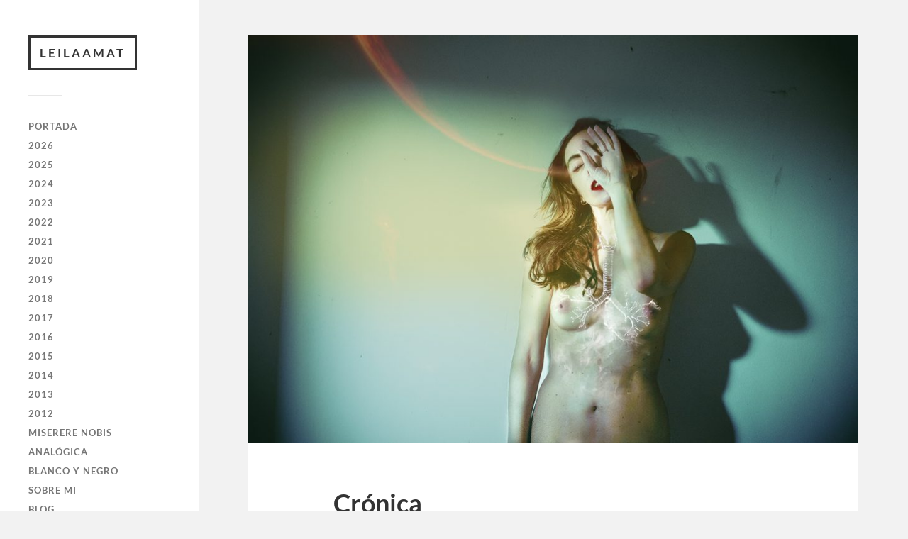

--- FILE ---
content_type: text/html; charset=UTF-8
request_url: https://leilaamat.com/cronica
body_size: 10795
content:
<!DOCTYPE html>

<html class="no-js" lang="es">

	<head profile="http://gmpg.org/xfn/11">
		
		<meta http-equiv="Content-Type" content="text/html; charset=UTF-8" />
		<meta name="viewport" content="width=device-width, initial-scale=1.0, maximum-scale=1.0, user-scalable=no" >
		 
		<title>Crónica &#8211; leilaamat</title>
<meta name='robots' content='max-image-preview:large' />
<script>document.documentElement.className = document.documentElement.className.replace("no-js","js");</script>
<link rel="alternate" type="application/rss+xml" title="leilaamat &raquo; Feed" href="https://leilaamat.com/feed" />
<link rel="alternate" title="oEmbed (JSON)" type="application/json+oembed" href="https://leilaamat.com/wp-json/oembed/1.0/embed?url=https%3A%2F%2Fleilaamat.com%2Fcronica" />
<link rel="alternate" title="oEmbed (XML)" type="text/xml+oembed" href="https://leilaamat.com/wp-json/oembed/1.0/embed?url=https%3A%2F%2Fleilaamat.com%2Fcronica&#038;format=xml" />
<style id='wp-img-auto-sizes-contain-inline-css' type='text/css'>
img:is([sizes=auto i],[sizes^="auto," i]){contain-intrinsic-size:3000px 1500px}
/*# sourceURL=wp-img-auto-sizes-contain-inline-css */
</style>
<style id='wp-emoji-styles-inline-css' type='text/css'>

	img.wp-smiley, img.emoji {
		display: inline !important;
		border: none !important;
		box-shadow: none !important;
		height: 1em !important;
		width: 1em !important;
		margin: 0 0.07em !important;
		vertical-align: -0.1em !important;
		background: none !important;
		padding: 0 !important;
	}
/*# sourceURL=wp-emoji-styles-inline-css */
</style>
<style id='wp-block-library-inline-css' type='text/css'>
:root{--wp-block-synced-color:#7a00df;--wp-block-synced-color--rgb:122,0,223;--wp-bound-block-color:var(--wp-block-synced-color);--wp-editor-canvas-background:#ddd;--wp-admin-theme-color:#007cba;--wp-admin-theme-color--rgb:0,124,186;--wp-admin-theme-color-darker-10:#006ba1;--wp-admin-theme-color-darker-10--rgb:0,107,160.5;--wp-admin-theme-color-darker-20:#005a87;--wp-admin-theme-color-darker-20--rgb:0,90,135;--wp-admin-border-width-focus:2px}@media (min-resolution:192dpi){:root{--wp-admin-border-width-focus:1.5px}}.wp-element-button{cursor:pointer}:root .has-very-light-gray-background-color{background-color:#eee}:root .has-very-dark-gray-background-color{background-color:#313131}:root .has-very-light-gray-color{color:#eee}:root .has-very-dark-gray-color{color:#313131}:root .has-vivid-green-cyan-to-vivid-cyan-blue-gradient-background{background:linear-gradient(135deg,#00d084,#0693e3)}:root .has-purple-crush-gradient-background{background:linear-gradient(135deg,#34e2e4,#4721fb 50%,#ab1dfe)}:root .has-hazy-dawn-gradient-background{background:linear-gradient(135deg,#faaca8,#dad0ec)}:root .has-subdued-olive-gradient-background{background:linear-gradient(135deg,#fafae1,#67a671)}:root .has-atomic-cream-gradient-background{background:linear-gradient(135deg,#fdd79a,#004a59)}:root .has-nightshade-gradient-background{background:linear-gradient(135deg,#330968,#31cdcf)}:root .has-midnight-gradient-background{background:linear-gradient(135deg,#020381,#2874fc)}:root{--wp--preset--font-size--normal:16px;--wp--preset--font-size--huge:42px}.has-regular-font-size{font-size:1em}.has-larger-font-size{font-size:2.625em}.has-normal-font-size{font-size:var(--wp--preset--font-size--normal)}.has-huge-font-size{font-size:var(--wp--preset--font-size--huge)}.has-text-align-center{text-align:center}.has-text-align-left{text-align:left}.has-text-align-right{text-align:right}.has-fit-text{white-space:nowrap!important}#end-resizable-editor-section{display:none}.aligncenter{clear:both}.items-justified-left{justify-content:flex-start}.items-justified-center{justify-content:center}.items-justified-right{justify-content:flex-end}.items-justified-space-between{justify-content:space-between}.screen-reader-text{border:0;clip-path:inset(50%);height:1px;margin:-1px;overflow:hidden;padding:0;position:absolute;width:1px;word-wrap:normal!important}.screen-reader-text:focus{background-color:#ddd;clip-path:none;color:#444;display:block;font-size:1em;height:auto;left:5px;line-height:normal;padding:15px 23px 14px;text-decoration:none;top:5px;width:auto;z-index:100000}html :where(.has-border-color){border-style:solid}html :where([style*=border-top-color]){border-top-style:solid}html :where([style*=border-right-color]){border-right-style:solid}html :where([style*=border-bottom-color]){border-bottom-style:solid}html :where([style*=border-left-color]){border-left-style:solid}html :where([style*=border-width]){border-style:solid}html :where([style*=border-top-width]){border-top-style:solid}html :where([style*=border-right-width]){border-right-style:solid}html :where([style*=border-bottom-width]){border-bottom-style:solid}html :where([style*=border-left-width]){border-left-style:solid}html :where(img[class*=wp-image-]){height:auto;max-width:100%}:where(figure){margin:0 0 1em}html :where(.is-position-sticky){--wp-admin--admin-bar--position-offset:var(--wp-admin--admin-bar--height,0px)}@media screen and (max-width:600px){html :where(.is-position-sticky){--wp-admin--admin-bar--position-offset:0px}}

/*# sourceURL=wp-block-library-inline-css */
</style><style id='wp-block-paragraph-inline-css' type='text/css'>
.is-small-text{font-size:.875em}.is-regular-text{font-size:1em}.is-large-text{font-size:2.25em}.is-larger-text{font-size:3em}.has-drop-cap:not(:focus):first-letter{float:left;font-size:8.4em;font-style:normal;font-weight:100;line-height:.68;margin:.05em .1em 0 0;text-transform:uppercase}body.rtl .has-drop-cap:not(:focus):first-letter{float:none;margin-left:.1em}p.has-drop-cap.has-background{overflow:hidden}:root :where(p.has-background){padding:1.25em 2.375em}:where(p.has-text-color:not(.has-link-color)) a{color:inherit}p.has-text-align-left[style*="writing-mode:vertical-lr"],p.has-text-align-right[style*="writing-mode:vertical-rl"]{rotate:180deg}
/*# sourceURL=https://leilaamat.com/wp-includes/blocks/paragraph/style.min.css */
</style>
<style id='global-styles-inline-css' type='text/css'>
:root{--wp--preset--aspect-ratio--square: 1;--wp--preset--aspect-ratio--4-3: 4/3;--wp--preset--aspect-ratio--3-4: 3/4;--wp--preset--aspect-ratio--3-2: 3/2;--wp--preset--aspect-ratio--2-3: 2/3;--wp--preset--aspect-ratio--16-9: 16/9;--wp--preset--aspect-ratio--9-16: 9/16;--wp--preset--color--black: #333;--wp--preset--color--cyan-bluish-gray: #abb8c3;--wp--preset--color--white: #fff;--wp--preset--color--pale-pink: #f78da7;--wp--preset--color--vivid-red: #cf2e2e;--wp--preset--color--luminous-vivid-orange: #ff6900;--wp--preset--color--luminous-vivid-amber: #fcb900;--wp--preset--color--light-green-cyan: #7bdcb5;--wp--preset--color--vivid-green-cyan: #00d084;--wp--preset--color--pale-cyan-blue: #8ed1fc;--wp--preset--color--vivid-cyan-blue: #0693e3;--wp--preset--color--vivid-purple: #9b51e0;--wp--preset--color--accent: #274975;--wp--preset--color--dark-gray: #444;--wp--preset--color--medium-gray: #666;--wp--preset--color--light-gray: #767676;--wp--preset--gradient--vivid-cyan-blue-to-vivid-purple: linear-gradient(135deg,rgb(6,147,227) 0%,rgb(155,81,224) 100%);--wp--preset--gradient--light-green-cyan-to-vivid-green-cyan: linear-gradient(135deg,rgb(122,220,180) 0%,rgb(0,208,130) 100%);--wp--preset--gradient--luminous-vivid-amber-to-luminous-vivid-orange: linear-gradient(135deg,rgb(252,185,0) 0%,rgb(255,105,0) 100%);--wp--preset--gradient--luminous-vivid-orange-to-vivid-red: linear-gradient(135deg,rgb(255,105,0) 0%,rgb(207,46,46) 100%);--wp--preset--gradient--very-light-gray-to-cyan-bluish-gray: linear-gradient(135deg,rgb(238,238,238) 0%,rgb(169,184,195) 100%);--wp--preset--gradient--cool-to-warm-spectrum: linear-gradient(135deg,rgb(74,234,220) 0%,rgb(151,120,209) 20%,rgb(207,42,186) 40%,rgb(238,44,130) 60%,rgb(251,105,98) 80%,rgb(254,248,76) 100%);--wp--preset--gradient--blush-light-purple: linear-gradient(135deg,rgb(255,206,236) 0%,rgb(152,150,240) 100%);--wp--preset--gradient--blush-bordeaux: linear-gradient(135deg,rgb(254,205,165) 0%,rgb(254,45,45) 50%,rgb(107,0,62) 100%);--wp--preset--gradient--luminous-dusk: linear-gradient(135deg,rgb(255,203,112) 0%,rgb(199,81,192) 50%,rgb(65,88,208) 100%);--wp--preset--gradient--pale-ocean: linear-gradient(135deg,rgb(255,245,203) 0%,rgb(182,227,212) 50%,rgb(51,167,181) 100%);--wp--preset--gradient--electric-grass: linear-gradient(135deg,rgb(202,248,128) 0%,rgb(113,206,126) 100%);--wp--preset--gradient--midnight: linear-gradient(135deg,rgb(2,3,129) 0%,rgb(40,116,252) 100%);--wp--preset--font-size--small: 16px;--wp--preset--font-size--medium: 20px;--wp--preset--font-size--large: 24px;--wp--preset--font-size--x-large: 42px;--wp--preset--font-size--normal: 18px;--wp--preset--font-size--larger: 27px;--wp--preset--spacing--20: 0.44rem;--wp--preset--spacing--30: 0.67rem;--wp--preset--spacing--40: 1rem;--wp--preset--spacing--50: 1.5rem;--wp--preset--spacing--60: 2.25rem;--wp--preset--spacing--70: 3.38rem;--wp--preset--spacing--80: 5.06rem;--wp--preset--shadow--natural: 6px 6px 9px rgba(0, 0, 0, 0.2);--wp--preset--shadow--deep: 12px 12px 50px rgba(0, 0, 0, 0.4);--wp--preset--shadow--sharp: 6px 6px 0px rgba(0, 0, 0, 0.2);--wp--preset--shadow--outlined: 6px 6px 0px -3px rgb(255, 255, 255), 6px 6px rgb(0, 0, 0);--wp--preset--shadow--crisp: 6px 6px 0px rgb(0, 0, 0);}:where(.is-layout-flex){gap: 0.5em;}:where(.is-layout-grid){gap: 0.5em;}body .is-layout-flex{display: flex;}.is-layout-flex{flex-wrap: wrap;align-items: center;}.is-layout-flex > :is(*, div){margin: 0;}body .is-layout-grid{display: grid;}.is-layout-grid > :is(*, div){margin: 0;}:where(.wp-block-columns.is-layout-flex){gap: 2em;}:where(.wp-block-columns.is-layout-grid){gap: 2em;}:where(.wp-block-post-template.is-layout-flex){gap: 1.25em;}:where(.wp-block-post-template.is-layout-grid){gap: 1.25em;}.has-black-color{color: var(--wp--preset--color--black) !important;}.has-cyan-bluish-gray-color{color: var(--wp--preset--color--cyan-bluish-gray) !important;}.has-white-color{color: var(--wp--preset--color--white) !important;}.has-pale-pink-color{color: var(--wp--preset--color--pale-pink) !important;}.has-vivid-red-color{color: var(--wp--preset--color--vivid-red) !important;}.has-luminous-vivid-orange-color{color: var(--wp--preset--color--luminous-vivid-orange) !important;}.has-luminous-vivid-amber-color{color: var(--wp--preset--color--luminous-vivid-amber) !important;}.has-light-green-cyan-color{color: var(--wp--preset--color--light-green-cyan) !important;}.has-vivid-green-cyan-color{color: var(--wp--preset--color--vivid-green-cyan) !important;}.has-pale-cyan-blue-color{color: var(--wp--preset--color--pale-cyan-blue) !important;}.has-vivid-cyan-blue-color{color: var(--wp--preset--color--vivid-cyan-blue) !important;}.has-vivid-purple-color{color: var(--wp--preset--color--vivid-purple) !important;}.has-black-background-color{background-color: var(--wp--preset--color--black) !important;}.has-cyan-bluish-gray-background-color{background-color: var(--wp--preset--color--cyan-bluish-gray) !important;}.has-white-background-color{background-color: var(--wp--preset--color--white) !important;}.has-pale-pink-background-color{background-color: var(--wp--preset--color--pale-pink) !important;}.has-vivid-red-background-color{background-color: var(--wp--preset--color--vivid-red) !important;}.has-luminous-vivid-orange-background-color{background-color: var(--wp--preset--color--luminous-vivid-orange) !important;}.has-luminous-vivid-amber-background-color{background-color: var(--wp--preset--color--luminous-vivid-amber) !important;}.has-light-green-cyan-background-color{background-color: var(--wp--preset--color--light-green-cyan) !important;}.has-vivid-green-cyan-background-color{background-color: var(--wp--preset--color--vivid-green-cyan) !important;}.has-pale-cyan-blue-background-color{background-color: var(--wp--preset--color--pale-cyan-blue) !important;}.has-vivid-cyan-blue-background-color{background-color: var(--wp--preset--color--vivid-cyan-blue) !important;}.has-vivid-purple-background-color{background-color: var(--wp--preset--color--vivid-purple) !important;}.has-black-border-color{border-color: var(--wp--preset--color--black) !important;}.has-cyan-bluish-gray-border-color{border-color: var(--wp--preset--color--cyan-bluish-gray) !important;}.has-white-border-color{border-color: var(--wp--preset--color--white) !important;}.has-pale-pink-border-color{border-color: var(--wp--preset--color--pale-pink) !important;}.has-vivid-red-border-color{border-color: var(--wp--preset--color--vivid-red) !important;}.has-luminous-vivid-orange-border-color{border-color: var(--wp--preset--color--luminous-vivid-orange) !important;}.has-luminous-vivid-amber-border-color{border-color: var(--wp--preset--color--luminous-vivid-amber) !important;}.has-light-green-cyan-border-color{border-color: var(--wp--preset--color--light-green-cyan) !important;}.has-vivid-green-cyan-border-color{border-color: var(--wp--preset--color--vivid-green-cyan) !important;}.has-pale-cyan-blue-border-color{border-color: var(--wp--preset--color--pale-cyan-blue) !important;}.has-vivid-cyan-blue-border-color{border-color: var(--wp--preset--color--vivid-cyan-blue) !important;}.has-vivid-purple-border-color{border-color: var(--wp--preset--color--vivid-purple) !important;}.has-vivid-cyan-blue-to-vivid-purple-gradient-background{background: var(--wp--preset--gradient--vivid-cyan-blue-to-vivid-purple) !important;}.has-light-green-cyan-to-vivid-green-cyan-gradient-background{background: var(--wp--preset--gradient--light-green-cyan-to-vivid-green-cyan) !important;}.has-luminous-vivid-amber-to-luminous-vivid-orange-gradient-background{background: var(--wp--preset--gradient--luminous-vivid-amber-to-luminous-vivid-orange) !important;}.has-luminous-vivid-orange-to-vivid-red-gradient-background{background: var(--wp--preset--gradient--luminous-vivid-orange-to-vivid-red) !important;}.has-very-light-gray-to-cyan-bluish-gray-gradient-background{background: var(--wp--preset--gradient--very-light-gray-to-cyan-bluish-gray) !important;}.has-cool-to-warm-spectrum-gradient-background{background: var(--wp--preset--gradient--cool-to-warm-spectrum) !important;}.has-blush-light-purple-gradient-background{background: var(--wp--preset--gradient--blush-light-purple) !important;}.has-blush-bordeaux-gradient-background{background: var(--wp--preset--gradient--blush-bordeaux) !important;}.has-luminous-dusk-gradient-background{background: var(--wp--preset--gradient--luminous-dusk) !important;}.has-pale-ocean-gradient-background{background: var(--wp--preset--gradient--pale-ocean) !important;}.has-electric-grass-gradient-background{background: var(--wp--preset--gradient--electric-grass) !important;}.has-midnight-gradient-background{background: var(--wp--preset--gradient--midnight) !important;}.has-small-font-size{font-size: var(--wp--preset--font-size--small) !important;}.has-medium-font-size{font-size: var(--wp--preset--font-size--medium) !important;}.has-large-font-size{font-size: var(--wp--preset--font-size--large) !important;}.has-x-large-font-size{font-size: var(--wp--preset--font-size--x-large) !important;}
/*# sourceURL=global-styles-inline-css */
</style>

<style id='classic-theme-styles-inline-css' type='text/css'>
/*! This file is auto-generated */
.wp-block-button__link{color:#fff;background-color:#32373c;border-radius:9999px;box-shadow:none;text-decoration:none;padding:calc(.667em + 2px) calc(1.333em + 2px);font-size:1.125em}.wp-block-file__button{background:#32373c;color:#fff;text-decoration:none}
/*# sourceURL=/wp-includes/css/classic-themes.min.css */
</style>
<link rel='stylesheet' id='wpos-slick-style-css' href='https://leilaamat.com/wp-content/plugins/wp-slick-slider-and-image-carousel/assets/css/slick.css?ver=3.7.8' type='text/css' media='all' />
<link rel='stylesheet' id='wpsisac-public-style-css' href='https://leilaamat.com/wp-content/plugins/wp-slick-slider-and-image-carousel/assets/css/wpsisac-public.css?ver=3.7.8' type='text/css' media='all' />
<link rel='stylesheet' id='fukasawa_googleFonts-css' href='https://leilaamat.com/wp-content/themes/fukasawa/assets/css/fonts.css?ver=6.9' type='text/css' media='all' />
<link rel='stylesheet' id='fukasawa_genericons-css' href='https://leilaamat.com/wp-content/themes/fukasawa/assets/fonts/genericons/genericons.css?ver=6.9' type='text/css' media='all' />
<link rel='stylesheet' id='fukasawa_style-css' href='https://leilaamat.com/wp-content/themes/fukasawa/style.css' type='text/css' media='all' />
<script type="text/javascript" src="https://leilaamat.com/wp-includes/js/jquery/jquery.min.js?ver=3.7.1" id="jquery-core-js"></script>
<script type="text/javascript" src="https://leilaamat.com/wp-includes/js/jquery/jquery-migrate.min.js?ver=3.4.1" id="jquery-migrate-js"></script>
<script type="text/javascript" src="https://leilaamat.com/wp-content/themes/fukasawa/assets/js/flexslider.js?ver=1" id="fukasawa_flexslider-js"></script>
<link rel="https://api.w.org/" href="https://leilaamat.com/wp-json/" /><link rel="alternate" title="JSON" type="application/json" href="https://leilaamat.com/wp-json/wp/v2/posts/2483" /><link rel="EditURI" type="application/rsd+xml" title="RSD" href="https://leilaamat.com/xmlrpc.php?rsd" />
<meta name="generator" content="WordPress 6.9" />
<link rel="canonical" href="https://leilaamat.com/cronica" />
<link rel='shortlink' href='https://leilaamat.com/?p=2483' />

        <script type="text/javascript">
            var jQueryMigrateHelperHasSentDowngrade = false;

			window.onerror = function( msg, url, line, col, error ) {
				// Break out early, do not processing if a downgrade reqeust was already sent.
				if ( jQueryMigrateHelperHasSentDowngrade ) {
					return true;
                }

				var xhr = new XMLHttpRequest();
				var nonce = 'e46624a6c1';
				var jQueryFunctions = [
					'andSelf',
					'browser',
					'live',
					'boxModel',
					'support.boxModel',
					'size',
					'swap',
					'clean',
					'sub',
                ];
				var match_pattern = /\)\.(.+?) is not a function/;
                var erroredFunction = msg.match( match_pattern );

                // If there was no matching functions, do not try to downgrade.
                if ( null === erroredFunction || typeof erroredFunction !== 'object' || typeof erroredFunction[1] === "undefined" || -1 === jQueryFunctions.indexOf( erroredFunction[1] ) ) {
                    return true;
                }

                // Set that we've now attempted a downgrade request.
                jQueryMigrateHelperHasSentDowngrade = true;

				xhr.open( 'POST', 'https://leilaamat.com/wp-admin/admin-ajax.php' );
				xhr.setRequestHeader( 'Content-Type', 'application/x-www-form-urlencoded' );
				xhr.onload = function () {
					var response,
                        reload = false;

					if ( 200 === xhr.status ) {
                        try {
                        	response = JSON.parse( xhr.response );

                        	reload = response.data.reload;
                        } catch ( e ) {
                        	reload = false;
                        }
                    }

					// Automatically reload the page if a deprecation caused an automatic downgrade, ensure visitors get the best possible experience.
					if ( reload ) {
						location.reload();
                    }
				};

				xhr.send( encodeURI( 'action=jquery-migrate-downgrade-version&_wpnonce=' + nonce ) );

				// Suppress error alerts in older browsers
				return true;
			}
        </script>

		<!-- Customizer CSS --><style type="text/css">body a { color:#274975; }.main-menu .current-menu-item:before { color:#274975; }.main-menu .current_page_item:before { color:#274975; }.widget-content .textwidget a:hover { color:#274975; }.widget_fukasawa_recent_posts a:hover .title { color:#274975; }.widget_fukasawa_recent_comments a:hover .title { color:#274975; }.widget_archive li a:hover { color:#274975; }.widget_categories li a:hover { color:#274975; }.widget_meta li a:hover { color:#274975; }.widget_nav_menu li a:hover { color:#274975; }.widget_rss .widget-content ul a.rsswidget:hover { color:#274975; }#wp-calendar thead { color:#274975; }.widget_tag_cloud a:hover { background:#274975; }.search-button:hover .genericon { color:#274975; }.flex-direction-nav a:hover { background-color:#274975; }a.post-quote:hover { background:#274975; }.posts .post-title a:hover { color:#274975; }.post-content blockquote:before { color:#274975; }.post-content fieldset legend { background:#274975; }.post-content input[type="submit"]:hover { background:#274975; }.post-content input[type="button"]:hover { background:#274975; }.post-content input[type="reset"]:hover { background:#274975; }.post-content .has-accent-color { color:#274975; }.post-content .has-accent-background-color { background-color:#274975; }.page-links a:hover { background:#274975; }.comments .pingbacks li a:hover { color:#274975; }.comment-header h4 a:hover { color:#274975; }.bypostauthor.commet .comment-header:before { background:#274975; }.form-submit #submit:hover { background-color:#274975; }.nav-toggle.active { background-color:#274975; }.mobile-menu .current-menu-item:before { color:#274975; }.mobile-menu .current_page_item:before { color:#274975; }body#tinymce.wp-editor a { color:#274975; }body#tinymce.wp-editor a:hover { color:#274975; }body#tinymce.wp-editor fieldset legend { background:#274975; }body#tinymce.wp-editor blockquote:before { color:#274975; }</style><!--/Customizer CSS-->	
	</head>
	
	<body class="wp-singular post-template-default single single-post postid-2483 single-format-standard wp-theme-fukasawa wp-is-not-mobile">

		
		<a class="skip-link button" href="#site-content">Saltar al contenido</a>
	
		<div class="mobile-navigation">
	
			<ul class="mobile-menu">
						
				<li id="menu-item-111" class="menu-item menu-item-type-post_type menu-item-object-page menu-item-home menu-item-111"><a href="https://leilaamat.com/">PORTADA</a></li>
<li id="menu-item-3191" class="menu-item menu-item-type-taxonomy menu-item-object-category menu-item-3191"><a href="https://leilaamat.com/category/2026">2026</a></li>
<li id="menu-item-3015" class="menu-item menu-item-type-taxonomy menu-item-object-category menu-item-3015"><a href="https://leilaamat.com/category/2025">2025</a></li>
<li id="menu-item-2915" class="menu-item menu-item-type-taxonomy menu-item-object-category menu-item-2915"><a href="https://leilaamat.com/category/2024">2024</a></li>
<li id="menu-item-2603" class="menu-item menu-item-type-taxonomy menu-item-object-category menu-item-2603"><a href="https://leilaamat.com/category/2023">2023</a></li>
<li id="menu-item-2453" class="menu-item menu-item-type-taxonomy menu-item-object-category current-post-ancestor current-menu-parent current-post-parent menu-item-2453"><a href="https://leilaamat.com/category/2022">2022</a></li>
<li id="menu-item-2136" class="menu-item menu-item-type-taxonomy menu-item-object-category menu-item-2136"><a href="https://leilaamat.com/category/2021">2021</a></li>
<li id="menu-item-1854" class="menu-item menu-item-type-taxonomy menu-item-object-category menu-item-1854"><a href="https://leilaamat.com/category/2020">2020</a></li>
<li id="menu-item-1513" class="menu-item menu-item-type-taxonomy menu-item-object-category menu-item-1513"><a href="https://leilaamat.com/category/2019">2019</a></li>
<li id="menu-item-1290" class="menu-item menu-item-type-taxonomy menu-item-object-category menu-item-1290"><a href="https://leilaamat.com/category/2018">2018</a></li>
<li id="menu-item-1111" class="menu-item menu-item-type-taxonomy menu-item-object-category menu-item-1111"><a href="https://leilaamat.com/category/2017">2017</a></li>
<li id="menu-item-330" class="menu-item menu-item-type-taxonomy menu-item-object-category menu-item-330"><a href="https://leilaamat.com/category/2016">2016</a></li>
<li id="menu-item-324" class="menu-item menu-item-type-taxonomy menu-item-object-category menu-item-324"><a href="https://leilaamat.com/category/2015">2015</a></li>
<li id="menu-item-724" class="menu-item menu-item-type-taxonomy menu-item-object-category menu-item-724"><a href="https://leilaamat.com/category/2014">2014</a></li>
<li id="menu-item-202" class="menu-item menu-item-type-taxonomy menu-item-object-category menu-item-202"><a href="https://leilaamat.com/category/2013">2013</a></li>
<li id="menu-item-312" class="menu-item menu-item-type-taxonomy menu-item-object-category menu-item-312"><a href="https://leilaamat.com/category/2012">2012</a></li>
<li id="menu-item-2454" class="menu-item menu-item-type-taxonomy menu-item-object-category current-post-ancestor current-menu-parent current-post-parent menu-item-2454"><a href="https://leilaamat.com/category/miserere-nobis">Miserere Nobis</a></li>
<li id="menu-item-1661" class="menu-item menu-item-type-taxonomy menu-item-object-category menu-item-1661"><a href="https://leilaamat.com/category/fotografia-analogica">ANALÓGICA</a></li>
<li id="menu-item-682" class="menu-item menu-item-type-taxonomy menu-item-object-category menu-item-682"><a href="https://leilaamat.com/category/blanco-y-negro">BLANCO Y NEGRO</a></li>
<li id="menu-item-112" class="menu-item menu-item-type-post_type menu-item-object-page menu-item-112"><a href="https://leilaamat.com/sample-page">SOBRE MI</a></li>
<li id="menu-item-955" class="menu-item menu-item-type-custom menu-item-object-custom menu-item-955"><a href="https://produccionesleilaamat.wordpress.com/">BLOG</a></li>
<li id="menu-item-963" class="menu-item menu-item-type-taxonomy menu-item-object-category menu-item-963"><a href="https://leilaamat.com/category/que-me-inspira">¿QUÉ ME INSPIRA?</a></li>
<li id="menu-item-113" class="menu-item menu-item-type-post_type menu-item-object-page menu-item-113"><a href="https://leilaamat.com/compra-mi-obra">ADQUIERE MI OBRA</a></li>
<li id="menu-item-1629" class="menu-item menu-item-type-post_type menu-item-object-page menu-item-1629"><a href="https://leilaamat.com/contacto">CONTACTO</a></li>
				
			 </ul>
		 
		</div><!-- .mobile-navigation -->
	
		<div class="sidebar">
		
					
				<div class="blog-title">
					<a href="https://leilaamat.com" rel="home">leilaamat</a>
				</div>
				
						
			<button type="button" class="nav-toggle">
			
				<div class="bars">
					<div class="bar"></div>
					<div class="bar"></div>
					<div class="bar"></div>
				</div>
				
				<p>
					<span class="menu">Menú</span>
					<span class="close">Cerrar</span>
				</p>
			
			</button>
			
			<ul class="main-menu">
				<li id="menu-item-111" class="menu-item menu-item-type-post_type menu-item-object-page menu-item-home menu-item-111"><a href="https://leilaamat.com/">PORTADA</a></li>
<li id="menu-item-3191" class="menu-item menu-item-type-taxonomy menu-item-object-category menu-item-3191"><a href="https://leilaamat.com/category/2026">2026</a></li>
<li id="menu-item-3015" class="menu-item menu-item-type-taxonomy menu-item-object-category menu-item-3015"><a href="https://leilaamat.com/category/2025">2025</a></li>
<li id="menu-item-2915" class="menu-item menu-item-type-taxonomy menu-item-object-category menu-item-2915"><a href="https://leilaamat.com/category/2024">2024</a></li>
<li id="menu-item-2603" class="menu-item menu-item-type-taxonomy menu-item-object-category menu-item-2603"><a href="https://leilaamat.com/category/2023">2023</a></li>
<li id="menu-item-2453" class="menu-item menu-item-type-taxonomy menu-item-object-category current-post-ancestor current-menu-parent current-post-parent menu-item-2453"><a href="https://leilaamat.com/category/2022">2022</a></li>
<li id="menu-item-2136" class="menu-item menu-item-type-taxonomy menu-item-object-category menu-item-2136"><a href="https://leilaamat.com/category/2021">2021</a></li>
<li id="menu-item-1854" class="menu-item menu-item-type-taxonomy menu-item-object-category menu-item-1854"><a href="https://leilaamat.com/category/2020">2020</a></li>
<li id="menu-item-1513" class="menu-item menu-item-type-taxonomy menu-item-object-category menu-item-1513"><a href="https://leilaamat.com/category/2019">2019</a></li>
<li id="menu-item-1290" class="menu-item menu-item-type-taxonomy menu-item-object-category menu-item-1290"><a href="https://leilaamat.com/category/2018">2018</a></li>
<li id="menu-item-1111" class="menu-item menu-item-type-taxonomy menu-item-object-category menu-item-1111"><a href="https://leilaamat.com/category/2017">2017</a></li>
<li id="menu-item-330" class="menu-item menu-item-type-taxonomy menu-item-object-category menu-item-330"><a href="https://leilaamat.com/category/2016">2016</a></li>
<li id="menu-item-324" class="menu-item menu-item-type-taxonomy menu-item-object-category menu-item-324"><a href="https://leilaamat.com/category/2015">2015</a></li>
<li id="menu-item-724" class="menu-item menu-item-type-taxonomy menu-item-object-category menu-item-724"><a href="https://leilaamat.com/category/2014">2014</a></li>
<li id="menu-item-202" class="menu-item menu-item-type-taxonomy menu-item-object-category menu-item-202"><a href="https://leilaamat.com/category/2013">2013</a></li>
<li id="menu-item-312" class="menu-item menu-item-type-taxonomy menu-item-object-category menu-item-312"><a href="https://leilaamat.com/category/2012">2012</a></li>
<li id="menu-item-2454" class="menu-item menu-item-type-taxonomy menu-item-object-category current-post-ancestor current-menu-parent current-post-parent menu-item-2454"><a href="https://leilaamat.com/category/miserere-nobis">Miserere Nobis</a></li>
<li id="menu-item-1661" class="menu-item menu-item-type-taxonomy menu-item-object-category menu-item-1661"><a href="https://leilaamat.com/category/fotografia-analogica">ANALÓGICA</a></li>
<li id="menu-item-682" class="menu-item menu-item-type-taxonomy menu-item-object-category menu-item-682"><a href="https://leilaamat.com/category/blanco-y-negro">BLANCO Y NEGRO</a></li>
<li id="menu-item-112" class="menu-item menu-item-type-post_type menu-item-object-page menu-item-112"><a href="https://leilaamat.com/sample-page">SOBRE MI</a></li>
<li id="menu-item-955" class="menu-item menu-item-type-custom menu-item-object-custom menu-item-955"><a href="https://produccionesleilaamat.wordpress.com/">BLOG</a></li>
<li id="menu-item-963" class="menu-item menu-item-type-taxonomy menu-item-object-category menu-item-963"><a href="https://leilaamat.com/category/que-me-inspira">¿QUÉ ME INSPIRA?</a></li>
<li id="menu-item-113" class="menu-item menu-item-type-post_type menu-item-object-page menu-item-113"><a href="https://leilaamat.com/compra-mi-obra">ADQUIERE MI OBRA</a></li>
<li id="menu-item-1629" class="menu-item menu-item-type-post_type menu-item-object-page menu-item-1629"><a href="https://leilaamat.com/contacto">CONTACTO</a></li>
			</ul><!-- .main-menu -->

							<div class="widgets">
					<div id="search-2" class="widget widget_search"><div class="widget-content clear"><form role="search" method="get" id="searchform" class="searchform" action="https://leilaamat.com/">
				<div>
					<label class="screen-reader-text" for="s">Buscar:</label>
					<input type="text" value="" name="s" id="s" />
					<input type="submit" id="searchsubmit" value="Buscar" />
				</div>
			</form></div></div>				</div><!-- .widgets -->
			
			<div class="credits">
				<p>&copy; 2026 <a href="https://leilaamat.com/">leilaamat</a>.</p>
				<p>Funciona con <a href="https://wordpress.org">WordPress</a>.</p>
				<p>Tema de <a href="https://andersnoren.se">Anders Nor&eacute;n</a>.</p>
			</div><!-- .credits -->
							
		</div><!-- .sidebar -->
	
		<main class="wrapper" id="site-content">
<div class="content thin">
											        
				
			<article id="post-2483" class="entry post single post-2483 type-post status-publish format-standard has-post-thumbnail hentry category-262 category-miserere-nobis">
			
											
						<figure class="featured-media clear">
							<img width="973" height="649" src="https://leilaamat.com/wp-content/uploads/2022/05/Cronica-pequena-973x649.jpg" class="attachment-post-image size-post-image wp-post-image" alt="" decoding="async" fetchpriority="high" srcset="https://leilaamat.com/wp-content/uploads/2022/05/Cronica-pequena-973x649.jpg 973w, https://leilaamat.com/wp-content/uploads/2022/05/Cronica-pequena-300x200.jpg 300w, https://leilaamat.com/wp-content/uploads/2022/05/Cronica-pequena-1024x684.jpg 1024w, https://leilaamat.com/wp-content/uploads/2022/05/Cronica-pequena-768x513.jpg 768w, https://leilaamat.com/wp-content/uploads/2022/05/Cronica-pequena-508x339.jpg 508w, https://leilaamat.com/wp-content/uploads/2022/05/Cronica-pequena.jpg 1200w" sizes="(max-width: 973px) 100vw, 973px" />						</figure><!-- .featured-media -->
							
					
								
				<div class="post-inner">
					
					<header class="post-header">

						<h1 class="post-title">Crónica</h1>
					</header><!-- .post-header -->
						
					<div class="post-content entry-content">
					
						
<p>He puesto mucho celo y cuidado a la hora de editar esta fotografía. Sonia no posa para nadie, así que me honra que haya querido ser una de las protagonistas de «Miserere nobis». Los tintes autobiográficos que tiene este proyecto son evidentes, matices entre los que no he podido evitar obviar su salud. Ella tiene en su web https://soniasenorans.blogspot.com/ maravillas, entre las que se encuentra su proyecto «Lo que no ves»,  en el que expresa lo que es vivir con dos enfermedades raras: Colitis Ulcerosa y Fiebre Mediterránea Familiar. A mí me estremece, porque parece que el sufrimiento que no se ve, no existe. En ese aspecto, ella, toda belleza por fuera y por dentro, padece todos los días un dolor que ya forma parte de su cotidianidad y que le afecta a la misma de una manera brutal. Me di cuenta la primera vez que conviví con ella y no sólo me refiero a su alimentación. Hasta siendo vegana, dieta que sigo desde hace más de una década, viajando desde Islandia hasta Shanghai, cocinar para nosotras me abrió un nuevo mundo. La cocina, por distintos motivos para ambas, es alquimia y más para quienes padecen enfermedades raras, donde por no haber facilidades, no las hay ni económicas. De hecho como tarotista atiendo muchas consultas de pleitos contra la Seguridad social o preocupaciones al no recibir pensiones ante cuestiones de salud física y mental escandalosas. No la he visto en lo peor, pero lo poco que he visto me ha condicionado a la hora de editar esta fotografía. Hay muchos imposibles en la vida de Sofía que matan, muchas formas lastrosas de adaptarse a una realidad que no le corresponde, donde no encaja y que no le hace hueco. Miro también mi vientre, donde tengo tatuada «Justicia Universal» y me pregunto por qué tanto desconsuelo en los buenos. Porque de no ser de personas como ella yo habría perdido toda Fe. Enorme palabra esta.</p>
					
					</div><!-- .post-content -->

										
						<div class="post-meta-bottom clear">

													
								<ul>
									<li class="post-date"><a href="https://leilaamat.com/cronica">mayo 21, 2022</a></li>

																			<li class="post-categories">en <a href="https://leilaamat.com/category/2022" rel="category tag">2022</a>, <a href="https://leilaamat.com/category/miserere-nobis" rel="category tag">Miserere Nobis</a></li>
									
									
																	</ul>

														
						</div><!-- .post-meta-bottom -->

									
				</div><!-- .post-inner -->

								
					<div class="post-navigation clear">

													<a class="post-nav-prev" href="https://leilaamat.com/la-braguitas">
								<p>&larr; Entrada anterior</p>
							</a>
												
													<a class="post-nav-next" href="https://leilaamat.com/las-santas">					
								<p>Entrada siguiente &rarr;</p>
							</a>
											
					</div><!-- .post-navigation -->

							
			</article><!-- .post -->
																
			
</div><!-- .content -->
		
		</main><!-- .wrapper -->

		<script type="speculationrules">
{"prefetch":[{"source":"document","where":{"and":[{"href_matches":"/*"},{"not":{"href_matches":["/wp-*.php","/wp-admin/*","/wp-content/uploads/*","/wp-content/*","/wp-content/plugins/*","/wp-content/themes/fukasawa/*","/*\\?(.+)"]}},{"not":{"selector_matches":"a[rel~=\"nofollow\"]"}},{"not":{"selector_matches":".no-prefetch, .no-prefetch a"}}]},"eagerness":"conservative"}]}
</script>
<script type="text/javascript" src="https://leilaamat.com/wp-includes/js/imagesloaded.min.js?ver=5.0.0" id="imagesloaded-js"></script>
<script type="text/javascript" src="https://leilaamat.com/wp-includes/js/masonry.min.js?ver=4.2.2" id="masonry-js"></script>
<script type="text/javascript" src="https://leilaamat.com/wp-content/themes/fukasawa/assets/js/global.js" id="fukasawa_global-js"></script>
<script id="wp-emoji-settings" type="application/json">
{"baseUrl":"https://s.w.org/images/core/emoji/17.0.2/72x72/","ext":".png","svgUrl":"https://s.w.org/images/core/emoji/17.0.2/svg/","svgExt":".svg","source":{"concatemoji":"https://leilaamat.com/wp-includes/js/wp-emoji-release.min.js?ver=6.9"}}
</script>
<script type="module">
/* <![CDATA[ */
/*! This file is auto-generated */
const a=JSON.parse(document.getElementById("wp-emoji-settings").textContent),o=(window._wpemojiSettings=a,"wpEmojiSettingsSupports"),s=["flag","emoji"];function i(e){try{var t={supportTests:e,timestamp:(new Date).valueOf()};sessionStorage.setItem(o,JSON.stringify(t))}catch(e){}}function c(e,t,n){e.clearRect(0,0,e.canvas.width,e.canvas.height),e.fillText(t,0,0);t=new Uint32Array(e.getImageData(0,0,e.canvas.width,e.canvas.height).data);e.clearRect(0,0,e.canvas.width,e.canvas.height),e.fillText(n,0,0);const a=new Uint32Array(e.getImageData(0,0,e.canvas.width,e.canvas.height).data);return t.every((e,t)=>e===a[t])}function p(e,t){e.clearRect(0,0,e.canvas.width,e.canvas.height),e.fillText(t,0,0);var n=e.getImageData(16,16,1,1);for(let e=0;e<n.data.length;e++)if(0!==n.data[e])return!1;return!0}function u(e,t,n,a){switch(t){case"flag":return n(e,"\ud83c\udff3\ufe0f\u200d\u26a7\ufe0f","\ud83c\udff3\ufe0f\u200b\u26a7\ufe0f")?!1:!n(e,"\ud83c\udde8\ud83c\uddf6","\ud83c\udde8\u200b\ud83c\uddf6")&&!n(e,"\ud83c\udff4\udb40\udc67\udb40\udc62\udb40\udc65\udb40\udc6e\udb40\udc67\udb40\udc7f","\ud83c\udff4\u200b\udb40\udc67\u200b\udb40\udc62\u200b\udb40\udc65\u200b\udb40\udc6e\u200b\udb40\udc67\u200b\udb40\udc7f");case"emoji":return!a(e,"\ud83e\u1fac8")}return!1}function f(e,t,n,a){let r;const o=(r="undefined"!=typeof WorkerGlobalScope&&self instanceof WorkerGlobalScope?new OffscreenCanvas(300,150):document.createElement("canvas")).getContext("2d",{willReadFrequently:!0}),s=(o.textBaseline="top",o.font="600 32px Arial",{});return e.forEach(e=>{s[e]=t(o,e,n,a)}),s}function r(e){var t=document.createElement("script");t.src=e,t.defer=!0,document.head.appendChild(t)}a.supports={everything:!0,everythingExceptFlag:!0},new Promise(t=>{let n=function(){try{var e=JSON.parse(sessionStorage.getItem(o));if("object"==typeof e&&"number"==typeof e.timestamp&&(new Date).valueOf()<e.timestamp+604800&&"object"==typeof e.supportTests)return e.supportTests}catch(e){}return null}();if(!n){if("undefined"!=typeof Worker&&"undefined"!=typeof OffscreenCanvas&&"undefined"!=typeof URL&&URL.createObjectURL&&"undefined"!=typeof Blob)try{var e="postMessage("+f.toString()+"("+[JSON.stringify(s),u.toString(),c.toString(),p.toString()].join(",")+"));",a=new Blob([e],{type:"text/javascript"});const r=new Worker(URL.createObjectURL(a),{name:"wpTestEmojiSupports"});return void(r.onmessage=e=>{i(n=e.data),r.terminate(),t(n)})}catch(e){}i(n=f(s,u,c,p))}t(n)}).then(e=>{for(const n in e)a.supports[n]=e[n],a.supports.everything=a.supports.everything&&a.supports[n],"flag"!==n&&(a.supports.everythingExceptFlag=a.supports.everythingExceptFlag&&a.supports[n]);var t;a.supports.everythingExceptFlag=a.supports.everythingExceptFlag&&!a.supports.flag,a.supports.everything||((t=a.source||{}).concatemoji?r(t.concatemoji):t.wpemoji&&t.twemoji&&(r(t.twemoji),r(t.wpemoji)))});
//# sourceURL=https://leilaamat.com/wp-includes/js/wp-emoji-loader.min.js
/* ]]> */
</script>

	</body>
</html>